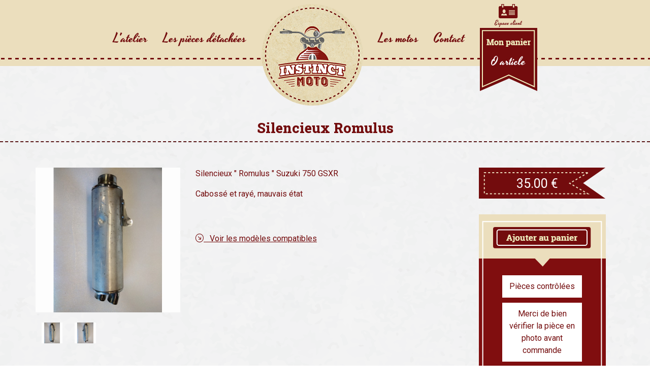

--- FILE ---
content_type: text/html; charset=UTF-8
request_url: https://www.instinct-moto.fr/pieces-detachees-moto/260-silencieux-romulus
body_size: 3866
content:

<!DOCTYPE html>
<html lang="fr">
  <head>
  	<base href="https://www.instinct-moto.fr/" />
	<title>Instinct Moto - Silencieux Romulus d'occasion</title>
	<meta name="description" content="Silencieux &quot; Romulus &quot; Suzuki 750 GSXR

Caboss&eacute; et ray&eacute;, mauvais &eacute;t" />
    <meta charset="utf-8" />
    <meta name="viewport" content="width=device-width, initial-scale=1.0" />
    <meta name="author" content="" />
    <link rel="shortcut icon" href="ico/favicon.png" />

    <!-- Bootstrap core CSS -->
    <link rel="preconnect" href="https://fonts.gstatic.com">
	<link href="https://fonts.googleapis.com/css2?family=Roboto&display=swap" rel="stylesheet">
    <link href="minimizer/less.css" rel="stylesheet" type="text/css">
	
		<link rel="canonical" href="https://www.instinct-moto.fr/pieces-detachees-moto/260-silencieux-romulus" />
	
		<meta property="og:site_name" content="Instinct Moto"/>
	<meta property="og:title" content="Instinct Moto - Silencieux Romulus d'occasion" />
	<meta property="og:type" content="website" />
	<meta property="og:url" content="https://www.instinct-moto.fr/pieces-detachees-moto/260-silencieux-romulus" />
	<meta property="og:image" content="https://www.instinct-moto.fr/media/w-800-h-600-instinct-moto-silencieux-romulus-089737800-1639691253.jpg" />
	<meta property="og:description" content="Silencieux &quot; Romulus &quot; Suzuki 750 GSXR

Caboss&eacute; et ray&eacute;, mauvais &eacute;t" />
	<meta property="og:image:type" content="image/jpeg">	
	<meta property="og:image:width" content="800">
	<meta property="og:image:height" content="600">
	
	<!-- Favicon -->
    <link rel="shortcut icon" href="ico/favicon.png" />
	<link rel="apple-touch-icon" sizes="57x57" href="ico/apple-icon-57x57.png">
	<link rel="apple-touch-icon" sizes="60x60" href="ico/apple-icon-60x60.png">
	<link rel="apple-touch-icon" sizes="72x72" href="ico/apple-icon-72x72.png">
	<link rel="apple-touch-icon" sizes="76x76" href="ico/apple-icon-76x76.png">
	<link rel="apple-touch-icon" sizes="114x114" href="ico/apple-icon-114x114.png">
	<link rel="apple-touch-icon" sizes="120x120" href="ico/apple-icon-120x120.png">
	<link rel="apple-touch-icon" sizes="144x144" href="ico/apple-icon-144x144.png">
	<link rel="apple-touch-icon" sizes="152x152" href="ico/apple-icon-152x152.png">
	<link rel="apple-touch-icon" sizes="180x180" href="ico/apple-icon-180x180.png">
	<link rel="icon" type="image/png" sizes="192x192"  href="ico/android-icon-192x192.png">
	<link rel="icon" type="image/png" sizes="32x32" href="ico/favicon-32x32.png">
	<link rel="icon" type="image/png" sizes="96x96" href="ico/favicon-96x96.png">
	<link rel="icon" type="image/png" sizes="16x16" href="ico/favicon-16x16.png">
	<link rel="manifest" href="ico/manifest.json">
	<meta name="msapplication-TileColor" content="#ffffff">
	<meta name="msapplication-TileImage" content="ico/ms-icon-144x144.png">
	<meta name="theme-color" content="#ffffff">
	
    <!-- HTML5 shim and Respond.js IE8 support of HTML5 elements and media queries -->
    <!--[if lt IE 9]>
      <script src="https://oss.maxcdn.com/libs/html5shiv/3.7.0/html5shiv.js"></script>
      <script src="https://oss.maxcdn.com/libs/respond.js/1.3.0/respond.min.js"></script>
    <![endif]-->
    
	<script>function redirectTo(url){ document.location.href="https://www.instinct-moto.fr/"+url; }</script>
	
	<!-- Matomo -->
<script>
  var _paq = window._paq = window._paq || [];
  /* tracker methods like "setCustomDimension" should be called before "trackPageView" */
  _paq.push(['trackPageView']);
  _paq.push(['enableLinkTracking']);
  (function() {
    var u="https://chart.factorit.fr/";
    _paq.push(['setTrackerUrl', u+'matomo.php']);
    _paq.push(['setSiteId', '87']);
    var d=document, g=d.createElement('script'), s=d.getElementsByTagName('script')[0];
    g.async=true; g.src=u+'matomo.js'; s.parentNode.insertBefore(g,s);
  })();
</script>
<!-- End Matomo Code -->


  </head>

  <body>
  <script type="application/ld+json">
{
  "@context" : "http://schema.org",
  "@type" : "Organization",
  "name" : "Instinct Moto",
  "url" : "https://www.instinct-moto.fr/",
  "sameAs" : [
	    "https://www.facebook.com/Instinctmoto",
	    "https://g.page/r/CRymqJO3pnfTEBA"
	 ]
}
</script>

	<div id="global_menu">
		<div class="container">
			<nav class="navbar navbar-expand-lg navbar-light">
			  <div class="container-fluid">
			  	<p class="text-center d-block d-lg-none"><a href="./"><img src="images/mini-logo.png" alt="Instinct moto vendée" /></a></p>
			  	<div class="text-end">
				    <button class="navbar-toggler text-end" type="button" data-bs-toggle="collapse" data-bs-target="#navbarNavDropdown" aria-controls="navbarNavDropdown" aria-expanded="false" aria-label="Toggle navigation">
				      <span class="navbar-toggler-icon"><i class="bi bi-list"></i></span>
				    </button>
				   </div>
			    <div class="collapse navbar-collapse" id="navbarNavDropdown">
			      <ul class="navbar-nav mx-auto yesteryear">
			        <li class="nav-item"><a class="nav-link active menupad" aria-current="page" href="atelier-moto-vendee-reparation-customisation">L'atelier</a></li>
			        <li class="nav-item"><a class="nav-link active menupad" aria-current="page" href="pieces-detachees-moto">Les pièces détachées</a></li>
			        <li class="nav-item"><a class="nav-link active d-none d-lg-block" aria-current="page" href="./"><img src="images/logo-instinct-moto.png"  alt="Instinct moto vendée" id="logo"/></a></li>
			        <li class="nav-item"><a class="nav-link active menupad" aria-current="page" href="vente-moto-occasion-vendee">Les motos</a></li>
			        <li class="nav-item"><a class="nav-link active menupad" aria-current="page" href="contact-acces-instinct-moto-vendee">Contact</a></li>
			        <li class="nav-item d-block d-sm-none"><a class="nav-link active menupad" aria-current="page" href="espace-client">Espace client</a></li>
			        <li class="nav-item d-block d-sm-none"><a class="nav-link active menupad" aria-current="page" href="commande/panier">Panier</a></li>
			        <li class="nav-item text-center menupan d-none d-lg-block"><a class="nav-link active menupad" aria-current="page">
			        	<span class="clickable" onclick="redirectTo('espace-client')"><img src="images/profile.png" alt="Instinct moto pièce détachées" /><br/>Espace client</span>
			        	<div id="enc_panier" onclick="redirectTo('commande/panier')" class="clickable">
			        		<img src="images/panier.png"  alt="Instinct moto vente en ligne pièce détachée"/>
			        		<p id="panier">0 article</p>
			        	</div>
			        </a></li>
			      </ul>
			    </div>
			  </div>
			</nav>
		</div>
	</div>	<div id="contenu">
		<h1 class="text-center bordeau slab">Silencieux Romulus</h1>
		<div class="container">
			<div class="row" id="fiche_article">
				<div class="col-12 col-sm-12 col-md-3">
					<div class="row">
						<div id="image_big" class="col-12 nopadding nomargin">
							<a href="media/w-1080-instinct-moto-silencieux-romulus-089737800-1639691253.jpg" class="photo_frame" rel="photo_frame" ><img src="media/w-650-h-650-zc-2-instinct-moto-silencieux-romulus-089737800-1639691253.jpg" alt="Silencieux Romulus" class="img-responsive nopadding nomargin zoom_produit" /></a>
						</div>
						<div class="row">
																<div class="col-3 thumblist ">
										<a href="media/w-1080-instinct-moto-silencieux-romulus-089737800-1639691253.jpg" class="photo_frame" rel="photo_frame" ><img src="media/w-650-h-650-zc-2-instinct-moto-silencieux-romulus-089737800-1639691253.jpg" alt="Silencieux Romulus" class="thumb img-responsive" /></a>
									</div>
																		<div class="col-3 thumblist ">
										<a href="media/w-1080-instinct-moto-silencieux-romulus-048732900-1639691255.jpg" class="photo_frame" rel="photo_frame" ><img src="media/w-650-h-650-zc-2-instinct-moto-silencieux-romulus-048732900-1639691255.jpg" alt="Silencieux Romulus" class="thumb img-responsive" /></a>
									</div>
															</div>
						
					</div>
				</div>
				<div class="col-xs-12 col-sm-6 padlarge">
					<p>Silencieux &quot; Romulus &quot; Suzuki 750 GSXR</p>

<p>Caboss&eacute; et ray&eacute;, mauvais &eacute;tat</p>
					
					
					
				<div class="row">
					
					<p class="clickable" onclick="$('#compatibles').fadeToggle(); "><br/><br/><u><i class="bi bi-arrow-down-right-circle"></i>&nbsp; &nbsp;Voir les modèles compatibles</u></p>
					<div id="compatibles">
						<table id="recapitulatif_panier">
						<tr>
							<th>Marque</th>
							<th>Cylindrée</th>
							<th>Modèle</th>
							<th>Millésime</th>
						</tr>
															<tr>
									<td>Suzuki</td>
									<td>750</td>
									<td>GSXR</td>
									<td>1992 - 1994</td>
								
													</table>
					</div>
				</div>
					
				</div>
				<div class="col-xs-12 col-sm-6 col-md-3">
					<div class="prix text-center">
						<img src="images/prix2.png" class="img-responsive" alt="Instinct Moto - Silencieux Romulus d'occasion" />
						<p>35.00&nbsp;&euro;</p>
					</div>
					
					<div class="fanion text-center">
						<img src="images/fanion.png" class="img-responsive fanion-img" alt="Instinct Moto - Silencieux Romulus d'occasion" />
						<div class="ajout-panier">
							<img src="images/ajout-panier.png" alt="Instinct Moto - Silencieux Romulus d'occasion" class="img-responsive clickable" onclick="addCart(260, false, 'article')" />							</div>
						<div class="infos-comp">
							<div class="item">Pièces contrôlées</div>
							<div class="item">Merci de bien vérifier la pièce en photo avant commande</div>
						</div>
					</div>
				</div>
				
			</div>
		</div>
	</div>

	<div id="footer">
		<div class="container">
			<div class="row yellow">
				<div class="col-12 col-sm-3 text-sm-end text-center">
					<p class="titre yesteryear">A propos</p>
					<p>
						<a href="./">Accueil</a><br/>
						<a href="atelier-moto-vendee-reparation-customisation">L'Atelier</a><br/>
						<a href="pieces-detachees-moto">Pièces détachées</a><br/>
						<a href="vente-moto-occasion-vendee">Les motos</a><br/>
						<a href="contact-acces-instinct-moto-vendee">Contact &amp; Accès</a><br/><br/>
						<img src="images/paiement-securise.png" alt="paiement sécurisé instinct moto"/>
					</p>
				</div>
				<div class="col-12 col-sm-6 text-center">
					<p class="titre yesteryear">Contactez-nous</p>
					<p>
						<img src="images/phone.png" class="icone" alt="telephone instinct moto" /><br/>
						07 87 03 35 94<br/>
						<img src="images/separateur.png" class="separateur" alt="instinct moto" /><br/>
						<img src="images/mail.png" class="icone" alt="instinct moto mail" /><br/>
						instinct-moto@outlook.fr<br/>
						<img src="images/separateur.png" class="separateur" alt="isnticnt moto la roche sur yon"/><br/>
						<img src="images/adresse.png" class="icone" alt="garage moto vendée" /><br/>
						Z.A DU VIVIER<br/>85430 NIEUL-LE-DOLENT<br/>
						
					</p>
				</div>
				<div class="col-12 col-sm-3 text-center text-sm-start">
					<p class="titre yesteryear">Service clients</p>
					<p class="lineheighted">
						<a href="pieces-detachees-moto-ancienne">Pièce détachée moto</a><br/>
						<a href="contact-acces-instinct-moto-vendee">Contact</a><br/>
						<a href="conditions-generales-de-vente">Livraison et retours</a><br/>
						<a href="conditions-generales-de-vente">Conditions générales de vente</a><br/>
						<a href="mentions-legales">Mentions légales</a><br/>
						<a href="mentions-legales">Politique de confidentialité</a><br/>
					</p>
				</div>
			</div>
		</div>
	</div>
	
	
	<!-- Bootstrap core JavaScript
    ================================================== -->
    <!-- Placed at the end of the document so the pages load faster -->
    <a href="fancy-suite.php" id="fancy_suite"></a>
    <script src="minimizer/less.js"></script>
	<script>	
		$('.triangle').css('border-right', $(window).width()+"px solid transparent");
		$('.triangle2').css('border-left', $(window).width()+"px solid transparent");
	</script>
	
	<script>
        $( function() {
	        $( "#slider-range" ).slider({
	        	range: true,
		        min: 1900,
		        max: 2026,
		        values: [ ,  ],
		        slide: function( event, ui ) {
		        $( "#annee_min" ).val(ui.values[ 0 ]);
		        $( "#annee_max" ).val(ui.values[ 1 ]);
		        $( "#annee_detail" ).html("Année : "+ui.values[ 0 ]+" - "+ui.values[ 1 ]+" km");
		        }
	        });
	        $( "#annee_min" ).val( $( "#slider-range" ).slider( "values", 0 ));
	        $( "#annee_max" ).val( $( "#slider-range" ).slider( "values", 1 ));
	        $( "#annee_detail" ).html( "Année : "+ $( "#slider-range" ).slider( "values", 0 )+" - "+$( "#slider-range" ).slider( "values", 1 )+" km");
        } );
    </script>
	<script>
        $( function() {
	        $( "#slider-range2" ).slider({
	        	range: true,
		        min: 0,
		        max: 50000,
		        step:500,
		        values: [ ,  ],
		        slide: function( event, ui ) {
		        $( "#prix_min" ).val(ui.values[ 0 ]);
		        $( "#prix_max" ).val(ui.values[ 1 ]);
		        $( "#prix_detail" ).html("Prix : "+ui.values[ 0 ]+" - "+ui.values[ 1 ]+" &euro;");
		        }
	        });
	        $( "#prix_min" ).val( $( "#slider-range2" ).slider( "values", 0 ));
	        $( "#prix_max" ).val( $( "#slider-range2" ).slider( "values", 1 ));
	        $( "#prix_detail" ).html( "Prix : "+ $( "#slider-range2" ).slider( "values", 0 )+" - "+$( "#slider-range2" ).slider( "values", 1 )+" &euro;");
        } );
    </script>
	
	 <link rel="stylesheet" href="https://cdnjs.cloudflare.com/ajax/libs/jqueryui/1.12.1/jquery-ui.min.css">
    <script src="https://code.jquery.com/ui/1.12.1/jquery-ui.js"></script>
    <script src="https://www.google.com/recaptcha/api.js" async defer></script>
    
	</body>
</html>